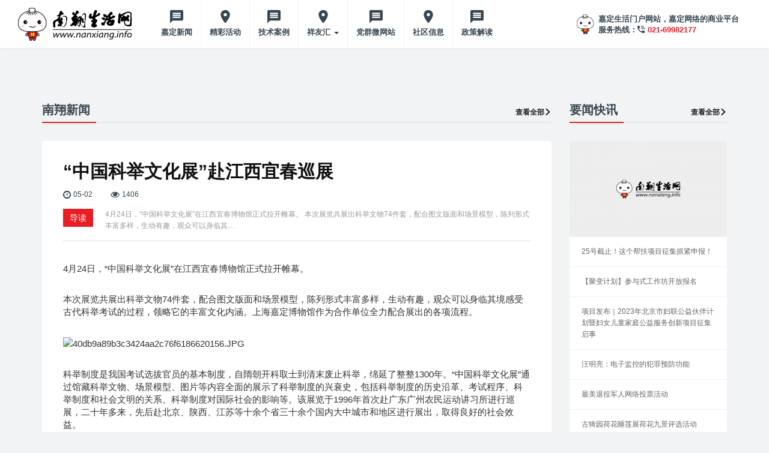

--- FILE ---
content_type: text/html; charset=UTF-8
request_url: https://www.nanxiang.info/zhong-guo-ke-ju-wen-hua-zhan-fu-jiang-xi-yi-chun-xun-zhan-2/
body_size: 10553
content:
<!DOCTYPE html>
<html lang="zh-Hans">
<head>
<meta charset="UTF-8" />
<meta http-equiv="X-UA-Compatible" content="IE=edge" />
<meta name="viewport" content="width=device-width">
<link rel="shortcut icon" href="https://www.nanxiang.info/favicon.ico" type="image/x-icon" />
<meta name="format-detection" content="telephone=no">

<!-- HTML5 shim and Respond.js for IE8 support of HTML5 elements and media queries -->
<!-- WARNING: Respond.js doesn't work if you view the page via file:// -->
<!--[if lt IE 9]>
  <script src="https://www.nanxiang.info/wp-content/themes/nanxiang/assets/js/html5shiv.min.js"></script>
  <script src="https://www.nanxiang.info/wp-content/themes/nanxiang/assets/js/respond.min.js"></script>
<![endif]-->

<meta name='robots' content='index, follow, max-image-preview:large, max-snippet:-1, max-video-preview:-1' />

	<!-- This site is optimized with the Yoast SEO plugin v26.6 - https://yoast.com/wordpress/plugins/seo/ -->
	<title>“中国科举文化展”赴江西宜春巡展 - 南翔生活网</title>
	<link rel="canonical" href="https://www.nanxiang.info/zhong-guo-ke-ju-wen-hua-zhan-fu-jiang-xi-yi-chun-xun-zhan-2/" />
	<meta property="og:locale" content="zh_CN" />
	<meta property="og:type" content="article" />
	<meta property="og:title" content="“中国科举文化展”赴江西宜春巡展 - 南翔生活网" />
	<meta property="og:description" content="4月24日，“中国科举文化展”在江西宜春博物馆正式拉开帷幕。 本次展览共展出科举文物74件套，配合图文版面和场 [&hellip;]" />
	<meta property="og:url" content="https://www.nanxiang.info/zhong-guo-ke-ju-wen-hua-zhan-fu-jiang-xi-yi-chun-xun-zhan-2/" />
	<meta property="og:site_name" content="南翔生活网" />
	<meta property="article:published_time" content="2019-05-02T14:40:12+00:00" />
	<meta property="og:image" content="https://www.nanxiang.info/wp-content/uploads/2019/05/74d4c329f43e45739bdd144fe27ddd27.jpg" />
	<meta property="og:image:width" content="750" />
	<meta property="og:image:height" content="500" />
	<meta property="og:image:type" content="image/jpeg" />
	<meta name="author" content="南翔生活网" />
	<meta name="twitter:card" content="summary_large_image" />
	<meta name="twitter:label1" content="作者" />
	<meta name="twitter:data1" content="南翔生活网" />
	<script type="application/ld+json" class="yoast-schema-graph">{"@context":"https://schema.org","@graph":[{"@type":"WebPage","@id":"https://www.nanxiang.info/zhong-guo-ke-ju-wen-hua-zhan-fu-jiang-xi-yi-chun-xun-zhan-2/","url":"https://www.nanxiang.info/zhong-guo-ke-ju-wen-hua-zhan-fu-jiang-xi-yi-chun-xun-zhan-2/","name":"“中国科举文化展”赴江西宜春巡展 - 南翔生活网","isPartOf":{"@id":"https://www.nanxiang.info/#website"},"primaryImageOfPage":{"@id":"https://www.nanxiang.info/zhong-guo-ke-ju-wen-hua-zhan-fu-jiang-xi-yi-chun-xun-zhan-2/#primaryimage"},"image":{"@id":"https://www.nanxiang.info/zhong-guo-ke-ju-wen-hua-zhan-fu-jiang-xi-yi-chun-xun-zhan-2/#primaryimage"},"thumbnailUrl":"https://www.nanxiang.info/wp-content/uploads/2019/05/74d4c329f43e45739bdd144fe27ddd27.jpg","datePublished":"2019-05-02T14:40:12+00:00","author":{"@id":"https://www.nanxiang.info/#/schema/person/7c62560fb136d30d56f2292d04f6fd76"},"breadcrumb":{"@id":"https://www.nanxiang.info/zhong-guo-ke-ju-wen-hua-zhan-fu-jiang-xi-yi-chun-xun-zhan-2/#breadcrumb"},"inLanguage":"zh-Hans","potentialAction":[{"@type":"ReadAction","target":["https://www.nanxiang.info/zhong-guo-ke-ju-wen-hua-zhan-fu-jiang-xi-yi-chun-xun-zhan-2/"]}]},{"@type":"ImageObject","inLanguage":"zh-Hans","@id":"https://www.nanxiang.info/zhong-guo-ke-ju-wen-hua-zhan-fu-jiang-xi-yi-chun-xun-zhan-2/#primaryimage","url":"https://www.nanxiang.info/wp-content/uploads/2019/05/74d4c329f43e45739bdd144fe27ddd27.jpg","contentUrl":"https://www.nanxiang.info/wp-content/uploads/2019/05/74d4c329f43e45739bdd144fe27ddd27.jpg","width":750,"height":500},{"@type":"BreadcrumbList","@id":"https://www.nanxiang.info/zhong-guo-ke-ju-wen-hua-zhan-fu-jiang-xi-yi-chun-xun-zhan-2/#breadcrumb","itemListElement":[{"@type":"ListItem","position":1,"name":"Home","item":"https://www.nanxiang.info/"},{"@type":"ListItem","position":2,"name":"“中国科举文化展”赴江西宜春巡展"}]},{"@type":"WebSite","@id":"https://www.nanxiang.info/#website","url":"https://www.nanxiang.info/","name":"南翔生活网","description":"","potentialAction":[{"@type":"SearchAction","target":{"@type":"EntryPoint","urlTemplate":"https://www.nanxiang.info/?s={search_term_string}"},"query-input":{"@type":"PropertyValueSpecification","valueRequired":true,"valueName":"search_term_string"}}],"inLanguage":"zh-Hans"},{"@type":"Person","@id":"https://www.nanxiang.info/#/schema/person/7c62560fb136d30d56f2292d04f6fd76","name":"南翔生活网","url":"https://www.nanxiang.info/author/admin/"}]}</script>
	<!-- / Yoast SEO plugin. -->


<link rel="alternate" type="application/rss+xml" title="南翔生活网 &raquo; “中国科举文化展”赴江西宜春巡展 评论 Feed" href="https://www.nanxiang.info/zhong-guo-ke-ju-wen-hua-zhan-fu-jiang-xi-yi-chun-xun-zhan-2/feed/" />
<style id='wp-img-auto-sizes-contain-inline-css' type='text/css'>
img:is([sizes=auto i],[sizes^="auto," i]){contain-intrinsic-size:3000px 1500px}
/*# sourceURL=wp-img-auto-sizes-contain-inline-css */
</style>
<style id='wp-block-library-inline-css' type='text/css'>
:root{--wp-block-synced-color:#7a00df;--wp-block-synced-color--rgb:122,0,223;--wp-bound-block-color:var(--wp-block-synced-color);--wp-editor-canvas-background:#ddd;--wp-admin-theme-color:#007cba;--wp-admin-theme-color--rgb:0,124,186;--wp-admin-theme-color-darker-10:#006ba1;--wp-admin-theme-color-darker-10--rgb:0,107,160.5;--wp-admin-theme-color-darker-20:#005a87;--wp-admin-theme-color-darker-20--rgb:0,90,135;--wp-admin-border-width-focus:2px}@media (min-resolution:192dpi){:root{--wp-admin-border-width-focus:1.5px}}.wp-element-button{cursor:pointer}:root .has-very-light-gray-background-color{background-color:#eee}:root .has-very-dark-gray-background-color{background-color:#313131}:root .has-very-light-gray-color{color:#eee}:root .has-very-dark-gray-color{color:#313131}:root .has-vivid-green-cyan-to-vivid-cyan-blue-gradient-background{background:linear-gradient(135deg,#00d084,#0693e3)}:root .has-purple-crush-gradient-background{background:linear-gradient(135deg,#34e2e4,#4721fb 50%,#ab1dfe)}:root .has-hazy-dawn-gradient-background{background:linear-gradient(135deg,#faaca8,#dad0ec)}:root .has-subdued-olive-gradient-background{background:linear-gradient(135deg,#fafae1,#67a671)}:root .has-atomic-cream-gradient-background{background:linear-gradient(135deg,#fdd79a,#004a59)}:root .has-nightshade-gradient-background{background:linear-gradient(135deg,#330968,#31cdcf)}:root .has-midnight-gradient-background{background:linear-gradient(135deg,#020381,#2874fc)}:root{--wp--preset--font-size--normal:16px;--wp--preset--font-size--huge:42px}.has-regular-font-size{font-size:1em}.has-larger-font-size{font-size:2.625em}.has-normal-font-size{font-size:var(--wp--preset--font-size--normal)}.has-huge-font-size{font-size:var(--wp--preset--font-size--huge)}.has-text-align-center{text-align:center}.has-text-align-left{text-align:left}.has-text-align-right{text-align:right}.has-fit-text{white-space:nowrap!important}#end-resizable-editor-section{display:none}.aligncenter{clear:both}.items-justified-left{justify-content:flex-start}.items-justified-center{justify-content:center}.items-justified-right{justify-content:flex-end}.items-justified-space-between{justify-content:space-between}.screen-reader-text{border:0;clip-path:inset(50%);height:1px;margin:-1px;overflow:hidden;padding:0;position:absolute;width:1px;word-wrap:normal!important}.screen-reader-text:focus{background-color:#ddd;clip-path:none;color:#444;display:block;font-size:1em;height:auto;left:5px;line-height:normal;padding:15px 23px 14px;text-decoration:none;top:5px;width:auto;z-index:100000}html :where(.has-border-color){border-style:solid}html :where([style*=border-top-color]){border-top-style:solid}html :where([style*=border-right-color]){border-right-style:solid}html :where([style*=border-bottom-color]){border-bottom-style:solid}html :where([style*=border-left-color]){border-left-style:solid}html :where([style*=border-width]){border-style:solid}html :where([style*=border-top-width]){border-top-style:solid}html :where([style*=border-right-width]){border-right-style:solid}html :where([style*=border-bottom-width]){border-bottom-style:solid}html :where([style*=border-left-width]){border-left-style:solid}html :where(img[class*=wp-image-]){height:auto;max-width:100%}:where(figure){margin:0 0 1em}html :where(.is-position-sticky){--wp-admin--admin-bar--position-offset:var(--wp-admin--admin-bar--height,0px)}@media screen and (max-width:600px){html :where(.is-position-sticky){--wp-admin--admin-bar--position-offset:0px}}

/*# sourceURL=wp-block-library-inline-css */
</style><style id='global-styles-inline-css' type='text/css'>
:root{--wp--preset--aspect-ratio--square: 1;--wp--preset--aspect-ratio--4-3: 4/3;--wp--preset--aspect-ratio--3-4: 3/4;--wp--preset--aspect-ratio--3-2: 3/2;--wp--preset--aspect-ratio--2-3: 2/3;--wp--preset--aspect-ratio--16-9: 16/9;--wp--preset--aspect-ratio--9-16: 9/16;--wp--preset--color--black: #000000;--wp--preset--color--cyan-bluish-gray: #abb8c3;--wp--preset--color--white: #ffffff;--wp--preset--color--pale-pink: #f78da7;--wp--preset--color--vivid-red: #cf2e2e;--wp--preset--color--luminous-vivid-orange: #ff6900;--wp--preset--color--luminous-vivid-amber: #fcb900;--wp--preset--color--light-green-cyan: #7bdcb5;--wp--preset--color--vivid-green-cyan: #00d084;--wp--preset--color--pale-cyan-blue: #8ed1fc;--wp--preset--color--vivid-cyan-blue: #0693e3;--wp--preset--color--vivid-purple: #9b51e0;--wp--preset--gradient--vivid-cyan-blue-to-vivid-purple: linear-gradient(135deg,rgb(6,147,227) 0%,rgb(155,81,224) 100%);--wp--preset--gradient--light-green-cyan-to-vivid-green-cyan: linear-gradient(135deg,rgb(122,220,180) 0%,rgb(0,208,130) 100%);--wp--preset--gradient--luminous-vivid-amber-to-luminous-vivid-orange: linear-gradient(135deg,rgb(252,185,0) 0%,rgb(255,105,0) 100%);--wp--preset--gradient--luminous-vivid-orange-to-vivid-red: linear-gradient(135deg,rgb(255,105,0) 0%,rgb(207,46,46) 100%);--wp--preset--gradient--very-light-gray-to-cyan-bluish-gray: linear-gradient(135deg,rgb(238,238,238) 0%,rgb(169,184,195) 100%);--wp--preset--gradient--cool-to-warm-spectrum: linear-gradient(135deg,rgb(74,234,220) 0%,rgb(151,120,209) 20%,rgb(207,42,186) 40%,rgb(238,44,130) 60%,rgb(251,105,98) 80%,rgb(254,248,76) 100%);--wp--preset--gradient--blush-light-purple: linear-gradient(135deg,rgb(255,206,236) 0%,rgb(152,150,240) 100%);--wp--preset--gradient--blush-bordeaux: linear-gradient(135deg,rgb(254,205,165) 0%,rgb(254,45,45) 50%,rgb(107,0,62) 100%);--wp--preset--gradient--luminous-dusk: linear-gradient(135deg,rgb(255,203,112) 0%,rgb(199,81,192) 50%,rgb(65,88,208) 100%);--wp--preset--gradient--pale-ocean: linear-gradient(135deg,rgb(255,245,203) 0%,rgb(182,227,212) 50%,rgb(51,167,181) 100%);--wp--preset--gradient--electric-grass: linear-gradient(135deg,rgb(202,248,128) 0%,rgb(113,206,126) 100%);--wp--preset--gradient--midnight: linear-gradient(135deg,rgb(2,3,129) 0%,rgb(40,116,252) 100%);--wp--preset--font-size--small: 13px;--wp--preset--font-size--medium: 20px;--wp--preset--font-size--large: 36px;--wp--preset--font-size--x-large: 42px;--wp--preset--spacing--20: 0.44rem;--wp--preset--spacing--30: 0.67rem;--wp--preset--spacing--40: 1rem;--wp--preset--spacing--50: 1.5rem;--wp--preset--spacing--60: 2.25rem;--wp--preset--spacing--70: 3.38rem;--wp--preset--spacing--80: 5.06rem;--wp--preset--shadow--natural: 6px 6px 9px rgba(0, 0, 0, 0.2);--wp--preset--shadow--deep: 12px 12px 50px rgba(0, 0, 0, 0.4);--wp--preset--shadow--sharp: 6px 6px 0px rgba(0, 0, 0, 0.2);--wp--preset--shadow--outlined: 6px 6px 0px -3px rgb(255, 255, 255), 6px 6px rgb(0, 0, 0);--wp--preset--shadow--crisp: 6px 6px 0px rgb(0, 0, 0);}:where(.is-layout-flex){gap: 0.5em;}:where(.is-layout-grid){gap: 0.5em;}body .is-layout-flex{display: flex;}.is-layout-flex{flex-wrap: wrap;align-items: center;}.is-layout-flex > :is(*, div){margin: 0;}body .is-layout-grid{display: grid;}.is-layout-grid > :is(*, div){margin: 0;}:where(.wp-block-columns.is-layout-flex){gap: 2em;}:where(.wp-block-columns.is-layout-grid){gap: 2em;}:where(.wp-block-post-template.is-layout-flex){gap: 1.25em;}:where(.wp-block-post-template.is-layout-grid){gap: 1.25em;}.has-black-color{color: var(--wp--preset--color--black) !important;}.has-cyan-bluish-gray-color{color: var(--wp--preset--color--cyan-bluish-gray) !important;}.has-white-color{color: var(--wp--preset--color--white) !important;}.has-pale-pink-color{color: var(--wp--preset--color--pale-pink) !important;}.has-vivid-red-color{color: var(--wp--preset--color--vivid-red) !important;}.has-luminous-vivid-orange-color{color: var(--wp--preset--color--luminous-vivid-orange) !important;}.has-luminous-vivid-amber-color{color: var(--wp--preset--color--luminous-vivid-amber) !important;}.has-light-green-cyan-color{color: var(--wp--preset--color--light-green-cyan) !important;}.has-vivid-green-cyan-color{color: var(--wp--preset--color--vivid-green-cyan) !important;}.has-pale-cyan-blue-color{color: var(--wp--preset--color--pale-cyan-blue) !important;}.has-vivid-cyan-blue-color{color: var(--wp--preset--color--vivid-cyan-blue) !important;}.has-vivid-purple-color{color: var(--wp--preset--color--vivid-purple) !important;}.has-black-background-color{background-color: var(--wp--preset--color--black) !important;}.has-cyan-bluish-gray-background-color{background-color: var(--wp--preset--color--cyan-bluish-gray) !important;}.has-white-background-color{background-color: var(--wp--preset--color--white) !important;}.has-pale-pink-background-color{background-color: var(--wp--preset--color--pale-pink) !important;}.has-vivid-red-background-color{background-color: var(--wp--preset--color--vivid-red) !important;}.has-luminous-vivid-orange-background-color{background-color: var(--wp--preset--color--luminous-vivid-orange) !important;}.has-luminous-vivid-amber-background-color{background-color: var(--wp--preset--color--luminous-vivid-amber) !important;}.has-light-green-cyan-background-color{background-color: var(--wp--preset--color--light-green-cyan) !important;}.has-vivid-green-cyan-background-color{background-color: var(--wp--preset--color--vivid-green-cyan) !important;}.has-pale-cyan-blue-background-color{background-color: var(--wp--preset--color--pale-cyan-blue) !important;}.has-vivid-cyan-blue-background-color{background-color: var(--wp--preset--color--vivid-cyan-blue) !important;}.has-vivid-purple-background-color{background-color: var(--wp--preset--color--vivid-purple) !important;}.has-black-border-color{border-color: var(--wp--preset--color--black) !important;}.has-cyan-bluish-gray-border-color{border-color: var(--wp--preset--color--cyan-bluish-gray) !important;}.has-white-border-color{border-color: var(--wp--preset--color--white) !important;}.has-pale-pink-border-color{border-color: var(--wp--preset--color--pale-pink) !important;}.has-vivid-red-border-color{border-color: var(--wp--preset--color--vivid-red) !important;}.has-luminous-vivid-orange-border-color{border-color: var(--wp--preset--color--luminous-vivid-orange) !important;}.has-luminous-vivid-amber-border-color{border-color: var(--wp--preset--color--luminous-vivid-amber) !important;}.has-light-green-cyan-border-color{border-color: var(--wp--preset--color--light-green-cyan) !important;}.has-vivid-green-cyan-border-color{border-color: var(--wp--preset--color--vivid-green-cyan) !important;}.has-pale-cyan-blue-border-color{border-color: var(--wp--preset--color--pale-cyan-blue) !important;}.has-vivid-cyan-blue-border-color{border-color: var(--wp--preset--color--vivid-cyan-blue) !important;}.has-vivid-purple-border-color{border-color: var(--wp--preset--color--vivid-purple) !important;}.has-vivid-cyan-blue-to-vivid-purple-gradient-background{background: var(--wp--preset--gradient--vivid-cyan-blue-to-vivid-purple) !important;}.has-light-green-cyan-to-vivid-green-cyan-gradient-background{background: var(--wp--preset--gradient--light-green-cyan-to-vivid-green-cyan) !important;}.has-luminous-vivid-amber-to-luminous-vivid-orange-gradient-background{background: var(--wp--preset--gradient--luminous-vivid-amber-to-luminous-vivid-orange) !important;}.has-luminous-vivid-orange-to-vivid-red-gradient-background{background: var(--wp--preset--gradient--luminous-vivid-orange-to-vivid-red) !important;}.has-very-light-gray-to-cyan-bluish-gray-gradient-background{background: var(--wp--preset--gradient--very-light-gray-to-cyan-bluish-gray) !important;}.has-cool-to-warm-spectrum-gradient-background{background: var(--wp--preset--gradient--cool-to-warm-spectrum) !important;}.has-blush-light-purple-gradient-background{background: var(--wp--preset--gradient--blush-light-purple) !important;}.has-blush-bordeaux-gradient-background{background: var(--wp--preset--gradient--blush-bordeaux) !important;}.has-luminous-dusk-gradient-background{background: var(--wp--preset--gradient--luminous-dusk) !important;}.has-pale-ocean-gradient-background{background: var(--wp--preset--gradient--pale-ocean) !important;}.has-electric-grass-gradient-background{background: var(--wp--preset--gradient--electric-grass) !important;}.has-midnight-gradient-background{background: var(--wp--preset--gradient--midnight) !important;}.has-small-font-size{font-size: var(--wp--preset--font-size--small) !important;}.has-medium-font-size{font-size: var(--wp--preset--font-size--medium) !important;}.has-large-font-size{font-size: var(--wp--preset--font-size--large) !important;}.has-x-large-font-size{font-size: var(--wp--preset--font-size--x-large) !important;}
/*# sourceURL=global-styles-inline-css */
</style>

<style id='classic-theme-styles-inline-css' type='text/css'>
/*! This file is auto-generated */
.wp-block-button__link{color:#fff;background-color:#32373c;border-radius:9999px;box-shadow:none;text-decoration:none;padding:calc(.667em + 2px) calc(1.333em + 2px);font-size:1.125em}.wp-block-file__button{background:#32373c;color:#fff;text-decoration:none}
/*# sourceURL=/wp-includes/css/classic-themes.min.css */
</style>
<link rel='stylesheet' id='dfoxw_wechatgrab_css-css' href='https://www.nanxiang.info/wp-content/plugins/dfoxw-wechatgrab/desk/resource/dfoxw.min.css' type='text/css' media='all' />
<link rel='stylesheet' id='enqueue-bootstrap-css' href='https://www.nanxiang.info/wp-content/themes/nanxiang/assets/css/bootstrap.css' type='text/css' media='all' />
<link rel='stylesheet' id='font-awesome-css' href='https://www.nanxiang.info/wp-content/themes/nanxiang/assets/css/font-awesome.css' type='text/css' media='all' />
<link rel='stylesheet' id='flaticon-css' href='https://www.nanxiang.info/wp-content/themes/nanxiang/assets/css/flaticon.css' type='text/css' media='all' />
<link rel='stylesheet' id='enqueue-style-css' href='https://www.nanxiang.info/wp-content/themes/nanxiang/style.css' type='text/css' media='all' />
<script type="text/javascript" src="https://www.nanxiang.info/wp-includes/js/jquery/jquery.min.js" id="jquery-core-js"></script>
<script type="text/javascript" src="https://www.nanxiang.info/wp-includes/js/jquery/jquery-migrate.min.js" id="jquery-migrate-js"></script>
<script type="text/javascript" id="dfoxw_wechatgrab_js-js-extra">
/* <![CDATA[ */
var dfoxw_local = {"ajax_url":"https://www.nanxiang.info/wp-admin/admin-ajax.php"};
//# sourceURL=dfoxw_wechatgrab_js-js-extra
/* ]]> */
</script>
<script type="text/javascript" src="https://www.nanxiang.info/wp-content/plugins/dfoxw-wechatgrab/desk/resource/dfoxw.min.js" id="dfoxw_wechatgrab_js-js"></script>
<script type="text/javascript" src="https://www.nanxiang.info/wp-content/themes/nanxiang/assets/js/bootstrap.min.js" id="custom-script-js"></script>
<script type="text/javascript" src="https://www.nanxiang.info/wp-content/themes/nanxiang/custom.js" id="custom-js"></script>
<link rel="EditURI" type="application/rsd+xml" title="RSD" href="https://www.nanxiang.info/xmlrpc.php?rsd" />


<link rel='stylesheet' id='wpl-css' href='https://www.nanxiang.info/wp-content/plugins/wp-postlike/static/css/bundle.css' type='text/css' media='all' />
</head>

<body class="wp-singular post-template-default single single-post postid-3170 single-format-standard wp-theme-nanxiang">
<div class="site">
  <header id="masthead" class="site-header">
    <nav class="navbar navbar-default">
      <div class="navbar-header">
          <button type="button" class="navbar-toggle collapsed" data-toggle="collapse" data-target="#navbar" aria-expanded="false" aria-controls="navbar">
              <span class="sr-only">Toggle navigation</span>
              <span class="icon-bar"></span>
              <span class="icon-bar"></span>
              <span class="icon-bar"></span>
          </button>
          <a title="南翔生活网" href="https://www.nanxiang.info" class="logo">
              <img src="https://www.nanxiang.info/wp-content/themes/nanxiang/assets/images/logo.png" alt="南翔生活网" class="logo-img" />
          </a>
      </div>

      <div id="navbar" class="collapse navbar-collapse">
      <nav class="menu-main-menu-container"><ul id="menu-main-menu" class="nav navbar-nav"><li id="menu-item-37" class="glyph-icon flaticon-bubble-speech-with-three-lines menu-item menu-item-type-post_type menu-item-object-page menu-item-home menu-item-37"><a title="嘉定新闻" href="https://www.nanxiang.info/">嘉定新闻</a></li>
<li id="menu-item-244" class="glyph-icon flaticon-map-placeholder menu-item menu-item-type-taxonomy menu-item-object-category menu-item-244"><a title="精彩活动" href="https://www.nanxiang.info/category/hdhg/">精彩活动</a></li>
<li id="menu-item-652" class="glyph-icon flaticon-bubble-speech-with-three-lines menu-item menu-item-type-taxonomy menu-item-object-category menu-item-652"><a title="技术案例" href="https://www.nanxiang.info/category/anzs/">技术案例</a></li>
<li id="menu-item-2463" class="glyph-icon flaticon-map-placeholder menu-item menu-item-type-taxonomy menu-item-object-category menu-item-has-children menu-item-2463 dropdown"><a title="祥友汇" href="https://www.nanxiang.info/category/xiang-you-hui-fu-nv-zhi-jia/" class="dropdown-toggle" aria-haspopup="true">祥友汇 <span class="caret"></span></a>
<ul role="menu" class=" dropdown-menu">
	<li id="menu-item-7460" class="menu-item menu-item-type-taxonomy menu-item-object-category menu-item-7460"><a title="儿童之家" href="https://www.nanxiang.info/category/xiang-you-hui-fu-nv-zhi-jia/er-tong-zhi-jia/">儿童之家</a></li>
	<li id="menu-item-7461" class="menu-item menu-item-type-taxonomy menu-item-object-category menu-item-7461"><a title="妇女之家" href="https://www.nanxiang.info/category/xiang-you-hui-fu-nv-zhi-jia/fu-nv-zhi-jia/">妇女之家</a></li>
	<li id="menu-item-7462" class="menu-item menu-item-type-taxonomy menu-item-object-category menu-item-7462"><a title="志愿服务队" href="https://www.nanxiang.info/category/xiang-you-hui-fu-nv-zhi-jia/zhi-yuan-fu-wu-dui/">志愿服务队</a></li>
</ul>
</li>
<li id="menu-item-2466" class="glyph-icon flaticon-bubble-speech-with-three-lines menu-item menu-item-type-taxonomy menu-item-object-category menu-item-2466"><a title="党群微网站" href="https://www.nanxiang.info/category/dang-qun-wei-wang-zhan/">党群微网站</a></li>
<li id="menu-item-2523" class="glyph-icon flaticon-map-placeholder menu-item menu-item-type-taxonomy menu-item-object-category menu-item-2523"><a title="社区信息" href="https://www.nanxiang.info/category/she-qu-xin-xi/">社区信息</a></li>
<li id="menu-item-4503" class="glyph-icon flaticon-bubble-speech-with-three-lines menu-item menu-item-type-taxonomy menu-item-object-category menu-item-4503"><a title="政策解读" href="https://www.nanxiang.info/category/zcjd/">政策解读</a></li>
</ul></nav>      <div class="navbar-right topbar">
        <div id="text-4" class="widget widget_text">			<div class="textwidget"><div class="header-r">
<div class="header-r-img"><img decoding="async" src="https://www.nanxiang.info/wp-content/uploads/2018/07/header-r.png" alt="" /></div>
<div class="header-r-info">
<div class="header-r-info-top">嘉定生活门户网站，嘉定网络的商业平台</div>
<div class="header-r-info-bot">服务热线：<img decoding="async" src="https://www.nanxiang.info/wp-content/uploads/2018/07/header-r-tel.png" alt="" /><a href="http://02169982177">021-69982177</a></div>
</div>
</div>
</div>
		</div>      </div>
      </div><!--/.nav-collapse -->
    </nav>
  </header><!-- #masthead -->
    <div class="site-content-contain">
        <div id="content" class="site-content">
<div class="content-area">
	<div class="container">
	<div class="banner">
	<a href="https://www.nanxiang.info/" target="_blank"><img src="" alt="" /></a>
</div>
		<div class="page-sidebar-wrapper">
			<aside class="row">
									<div class="col-xs-12 col-sm-9 single-content-wrap page-content">
						<div class="global-title-wrap">
	<h3 class="global-title">南翔新闻</h3>
	<a class="global-more" href="https://www.nanxiang.info/category/nxxw/">查看全部<i class="glyph-icon flaticon-keyboard-right-arrow-button-1"></i></a>
</div>
<div class="single-content">
	<h1 class="single-news-title">“中国科举文化展”赴江西宜春巡展</h1>
	<div class="global-meta-wrap">
		<div class="global-meta-date">
			<img src="https://www.nanxiang.info/wp-content/themes/nanxiang/assets/images/meta-icon01.png" alt="">
			<span>05-02</span>
		</div>
		<div class="global-meta-see">
			<img src="https://www.nanxiang.info/wp-content/themes/nanxiang/assets/images/meta-icon02.png" alt="">
			<span>1406</span>
		</div>
	</div>
	<div class="single-news-excerpt-wrap">
		<span>导读</span>
		<div class="single-news-excerpt">4月24日，“中国科举文化展”在江西宜春博物馆正式拉开帷幕。 本次展览共展出科举文物74件套，配合图文版面和场景模型，陈列形式丰富多样，生动有趣，观众可以身临其&hellip;</div>
	</div>
	<div class="content-info"><div id="container">
<div id="Wrap">
<div class="mode-col">
<div class="mode-col-maina">
<div class="articleContent">
<div id="ivs_content" class="contArticle_text">
<div id="fontzoom" data-printcontent="true">
<p>4月24日，“中国科举文化展”在江西宜春博物馆正式拉开帷幕。</p>
<p>本次展览共展出科举文物74件套，配合图文版面和场景模型，陈列形式丰富多样，生动有趣，观众可以身临其境感受古代科举考试的过程，领略它的丰富文化内涵。上海嘉定博物馆作为合作单位全力配合展出的各项流程。</p>
<p><img decoding="async" src="http://wenguang.jiading.gov.cn/Upload/wenguang/ContentManage/Article/image/40db9a89b3c3424aa2c76f6186620156.JPG" alt="40db9a89b3c3424aa2c76f6186620156.JPG" data-bd-imgshare-binded="1" /></p>
<p>科举制度是我国考试选拔官员的基本制度，自隋朝开科取士到清末废止科举，绵延了整整1300年。“中国科举文化展”通过馆藏科举文物、场景模型、图片等内容全面的展示了科举制度的兴衰史，包括科举制度的历史沿革、考试程序、科举制度和社会文明的关系、科举制度对国际社会的影响等。该展览于1996年首次赴广东广州农民运动讲习所进行巡展，二十年多来，先后赴北京、陕西、江苏等十余个省三十余个国内大中城市和地区进行展出，取得良好的社会效益。</p>
<p><img decoding="async" src="http://wenguang.jiading.gov.cn/Upload/wenguang/ContentManage/Article/image/74d4c329f43e45739bdd144fe27ddd27.JPG" alt="74d4c329f43e45739bdd144fe27ddd27.JPG" data-bd-imgshare-binded="1" /></p>
<p>通过此次巡展活动，两馆增进了馆际的互动沟通，促进了地区间文化的交流与合作，更好的为广大市民的文化生活服务。本次展览将在宜春市博物馆展出至2019年6月5日。</p>
<p><img decoding="async" src="http://wenguang.jiading.gov.cn/Upload/wenguang/ContentManage/Article/image/81c544941d3d4be1ae837674e2ad676a.JPG" alt="81c544941d3d4be1ae837674e2ad676a.JPG" data-bd-imgshare-binded="1" /></p>
<p>来源：区文化旅游局</p>
</div>
</div>
</div>
</div>
</div>
</div>
</div>
</div>
	<div class="share-wrap">
		<div class="row">
			<div class="col-xs-12 col-sm-6">
				<div class="zan"><button data-id="3170" class="wpl-button"><div class="wpl-text"><i class="glyph-icon flaticon-favorite-heart-outline-button"></i><span>喜欢</span></div><span class="count">0</spanspan></button></div>
			</div>
			<div class="col-xs-12 col-sm-6">
				<ul class="share-list">
					<li><a href="#"><img src="https://www.nanxiang.info/wp-content/themes/nanxiang/assets/images/wx-icon.png" alt="" /></a></li>
					<li><a href="#"><img src="https://www.nanxiang.info/wp-content/themes/nanxiang/assets/images/wb-icon.png" alt="" /></a></li>
					<li><a href="#"><img src="https://www.nanxiang.info/wp-content/themes/nanxiang/assets/images/tx-icon.png" alt="" /></a></li>
				</ul>
			</div>
		</div>
	</div>
	<div class="single-news-bot"><div id="text-3" class="widget widget_text">			<div class="textwidget"><p>更多南翔精彩资讯，关注南翔生活网网官方微信</p>
<div class="erweima-wrap"><img decoding="async" src="https://www.nanxiang.info/wp-content/uploads/2018/07/erweima.png" alt="" /></div>
</div>
		</div></div>
</div>
					</div>
					<aside id="main-sidebar" class="col-sm-3  col-xs-12 post-sidebar">
						<div class="global-title-wrap">
	<h3 class="global-title">要闻快讯</h3>
	<a class="global-more" href="https://www.nanxiang.info/category/anzs/">查看全部<i class="glyph-icon flaticon-keyboard-right-arrow-button-1"></i></a>
</div>
<div class="news-sidebar-list">
                
            <div class="news-sidebar-item">
                <div class="news-sidebar-img"><img src="https://www.nanxiang.info/wp-content/uploads/placeholder-360x220.png" alt=""></div>                <h6 class="news-sidebar-title">
                    <a href="https://www.nanxiang.info/25-hao-jie-zhi-zhe-ge-bang-fu-xiang-mu-zheng-ji-zhua-jin-shen-bao/">25号截止！这个帮扶项目征集抓紧申报！</a>
                </h6>
            </div>
        
            <div class="news-sidebar-item">
                                <h6 class="news-sidebar-title">
                    <a href="https://www.nanxiang.info/ju-bian-ji-hua-can-yu-shi-gong-zuo-fang-kai-fang-bao-ming/">【聚变计划】参与式工作坊开放报名</a>
                </h6>
            </div>
        
            <div class="news-sidebar-item">
                                <h6 class="news-sidebar-title">
                    <a href="https://www.nanxiang.info/xiang-mu-fa-bu-2023-nian-bei-jing-shi-fu-lian-gong-yi-huo-ban-ji-hua-ji-fu-nyu-er-tong-jia-ting-gong-yi-fu-wu-chuang-xin-xiang-mu-zheng-ji-qi-shi/">项目发布｜2023年北京市妇联公益伙伴计划暨妇女儿童家庭公益服务创新项目征集启事</a>
                </h6>
            </div>
        
            <div class="news-sidebar-item">
                                <h6 class="news-sidebar-title">
                    <a href="https://www.nanxiang.info/wang-ming-liang-dian-zi-jian-kong-de-fan-zui-yu-fang-gong-neng/">汪明亮：电子监控的犯罪预防功能</a>
                </h6>
            </div>
        
            <div class="news-sidebar-item">
                                <h6 class="news-sidebar-title">
                    <a href="https://www.nanxiang.info/zui-mei-tui-yi-jun-ren-wang-luo-tou-piao-huo-dong/">最美退役军人网络投票活动</a>
                </h6>
            </div>
        
            <div class="news-sidebar-item">
                                <h6 class="news-sidebar-title">
                    <a href="https://www.nanxiang.info/gu-yi-yuan-he-hua-shui-lian-zhan-he-hua-jiu-jing-ping-xuan-huo-dong/">古猗园荷花睡莲展荷花九景评选活动</a>
                </h6>
            </div>
        
            <div class="news-sidebar-item">
                                <h6 class="news-sidebar-title">
                    <a href="https://www.nanxiang.info/jia-ding-qu-qing-shao-nian-fa-lv-zhi-shi-xin-mei-ti-jing-da-bi-sai/">嘉定区青少年法律知识新媒体竞答比赛</a>
                </h6>
            </div>
        
            <div class="news-sidebar-item">
                                <h6 class="news-sidebar-title">
                    <a href="https://www.nanxiang.info/ao-zhou-klook0-yuan-you-ao-zhou/">澳洲klook0元游澳洲</a>
                </h6>
            </div>
        
            <div class="news-sidebar-item">
                                <h6 class="news-sidebar-title">
                    <a href="https://www.nanxiang.info/student-com-xue-lv-jia-worldcup-shi-jie-bei/">Student.com学旅家WorldCup世界杯</a>
                </h6>
            </div>
            </div>						<div class="post-sidebar-bot"><div id="text-2" class="widget widget_text">			<div class="textwidget"><p><a href="#" target="_blank" rel="noopener"><img decoding="async" src="https://www.nanxiang.info/wp-content/uploads/2018/07/news-bot-img01.png" alt="" /></a></p>
</div>
		</div></div>
					</aside>
							</div>
		</div>
	</div>
</div>
</div><!-- #content -->

	</div><!-- .site-content-contain -->
	<footer id="colophon" class="site-footer" role="contentinfo">
		<div class="container">
			<div class="row">
				<div class="col-xs-12 col-sm-4">
					<div class="footer-l">
						<div id="text-5" class="widget widget_text">			<div class="textwidget"><div class="footer-logo"><img decoding="async" src="https://www.nanxiang.info/wp-content/uploads/2018/07/footer-logo.png" alt="" /></div>
<div class="footer-l-info">
<div class="footer-l-info-top">嘉定生活门户网站，嘉定网络的商业平台</div>
<div class="footer-l-info-bot">服务热线：<a href="tel:13916893730">13916893730</a></div>
<div class="beian"><a href="http://anttoweb.com" target="_blank" rel="noopener">技术支持：安拓网络Anttoweb</a></div>
<div class="beian">网站备案：<a href="http://beian.miit.gov.cn/" target="_blank" rel="noopener">沪ICP备13042283号-1</a></div>
</div>
</div>
		</div>					</div>
				</div>
				<div class="col-xs-12 col-sm-8">
					<div class="footer-r">
						<div id="nav_menu-2" class="widget widget_nav_menu"><div class="menu-footer-menu-container"><ul id="menu-footer-menu" class="menu"><li id="menu-item-234" class="menu-item menu-item-type-custom menu-item-object-custom menu-item-234"><a href="#">网站介绍</a></li>
<li id="menu-item-235" class="menu-item menu-item-type-custom menu-item-object-custom menu-item-235"><a href="#">打折卡销售点</a></li>
<li id="menu-item-236" class="menu-item menu-item-type-custom menu-item-object-custom menu-item-236"><a href="#">服务条款</a></li>
<li id="menu-item-237" class="menu-item menu-item-type-custom menu-item-object-custom menu-item-237"><a href="#">招聘信息</a></li>
<li id="menu-item-238" class="menu-item menu-item-type-custom menu-item-object-custom menu-item-238"><a href="#">免责声明</a></li>
<li id="menu-item-239" class="menu-item menu-item-type-custom menu-item-object-custom menu-item-239"><a href="#">联系我们</a></li>
</ul></div></div><div id="text-6" class="widget widget_text">			<div class="textwidget"><ul class="friend-link-wrap">
<li class="friend-link"><a target="_blank">南翔派出所网上工作站</a></li>
<li class="friend-link"><a target="_blank">模特衣架公司</a></li>
<li class="friend-link"><a target="_blank">控件中国网</a></li>
<li class="friend-link"><a target="_blank">闵行社区论坛</a></li>
<li class="friend-link"><a target="_blank">嘉定都市网</a></li>
<li class="friend-link"><a target="_blank">绍兴租房</a></li>
<li class="friend-link"><a target="_blank">宝山网</a></li>
<li class="friend-link"><a target="_blank">九亭论坛</a></li>
<li class="friend-link"><a target="_blank">花桥生活网</a></li>
<li class="friend-link"><a target="_blank">奉贤房产网</a></li>
<li class="friend-link"><a target="_blank">上海团购大全</a></li>
<li class="friend-link"><a target="_blank">申城热线</a></li>
<li class="friend-link"><a target="_blank">上海鲜花</a></li>
<li class="friend-link"><a target="_blank">南翔网</a></li>
<li class="friend-link"><a target="_blank">南翔人论坛</a></li>
<li class="friend-link"><a target="_blank">安亭热线</a></li>
<li class="friend-link"><a target="_blank">新桥论坛</a></li>
<li class="friend-link"><a target="_blank">上海列表网</a></li>
<li class="friend-link"><a target="_blank">上海租房</a></li>
<li class="friend-link"><a target="_blank">360免费杀毒</a></li>
<li class="friend-link"><a target="_blank">上海房屋维修</a></li>
<li class="friend-link"><a target="_blank">360网站导航</a></li>
<li class="friend-link"><a target="_blank">南翔智地</a></li>
<li class="friend-link"><a target="_blank">放心搜</a></li>
<li class="friend-link"><a target="_blank">上海业主论</a></li>
<li class="friend-link"><a href="http://anttoweb.com" target="_blank" rel="noopener">安拓网络Anttoweb</a></li>
<li class="friend-link"><a target="_blank">坛祥生活商</a></li>
<li class="friend-link"><a target="_blank">城维沃珂网销联合办公 </a></li>
</ul>
<div class="footer-r-img-wrap">
<div class="footer-r-img"><img decoding="async" src="https://www.nanxiang.info/wp-content/uploads/2018/07/footer-img01.png" alt="" /></div>
<div class="footer-r-img"><img decoding="async" src="https://www.nanxiang.info/wp-content/uploads/2018/07/footer-img02.png" alt="" /></div>
<div class="footer-r-img"><a href="http://218.242.124.22:8081/businessCheck/verifKey.do?showType=extShow&amp;serial=9031000020190126193433000003669938-SAIC_SHOW_310000-20190618190346692689&amp;signData=MEUCIQD4XaFmTX6xR5+1COEx/k8S1pTdhoH7Vi47ByjZk8kYgwIgSNKasHOqYW4SBgpLqIorKaT5HOQXLN188vgNMXG3evM=" target="_blank" rel="noopener noreferrer"><img decoding="async" src="https://www.nanxiang.info/wp-content/uploads/2019/06/lz2.fw_.png" alt="" height="40px" /></a></div>
</div>
</div>
		</div>					</div>
				</div>
			</div><!-- .wrap -->
		</div>
	</footer><!-- #colophon -->
</div><!-- #site -->


<script type="speculationrules">
{"prefetch":[{"source":"document","where":{"and":[{"href_matches":"/*"},{"not":{"href_matches":["/wp-*.php","/wp-admin/*","/wp-content/uploads/*","/wp-content/*","/wp-content/plugins/*","/wp-content/themes/nanxiang/*","/*\\?(.+)"]}},{"not":{"selector_matches":"a[rel~=\"nofollow\"]"}},{"not":{"selector_matches":".no-prefetch, .no-prefetch a"}}]},"eagerness":"conservative"}]}
</script>
<script type="text/javascript" id="wpl-js-extra">
/* <![CDATA[ */
var wpl_ajax_url = "https://www.nanxiang.info/wp-admin/admin-ajax.php";
//# sourceURL=wpl-js-extra
/* ]]> */
</script>
<script type="text/javascript" src="https://www.nanxiang.info/wp-content/plugins/wp-postlike/static/js/bundle.js" id="wpl-js"></script>

</body>
</html>

--- FILE ---
content_type: text/css
request_url: https://www.nanxiang.info/wp-content/themes/nanxiang/style.css
body_size: 4830
content:
/*
Theme Name: 南翔生活网
Version: 1.0
Author: Antto web
Author URI: http://www.anttoweb.com

*/

body {
	margin: 0;
	font-family: "Microsoft YaHei","微软雅黑","SimSun","宋体", sans-serif !important;
	color: #333;
	font-size: 15px;
	background-color: #f2f3f4;
}

.container {
	max-width: 1170px;
	width: auto;
}

h1 {
	font-size: 30px;
}

h2 {
	font-size: 24px;
}

h3 {
	font-size: 20px;
}

h4 {
	font-size: 18px;
}

h5 {
	font-size: 16px;
}

h6 {
	font-size: 12px;
	color: #384650;
	margin-top: 0;
}

p {
	font-size: 15px;
	margin-bottom: 30px;
	line-height: 1.4;
	font-weight: 400;
}

h1, h2, h3, h4, h5 {
	color: #111;
	font-weight: bold;
	margin-top: 0;
}

p:last-child {
	margin-bottom: 0;
}

a {
	color: #666;
	cursor: pointer;
}

a:hover, a:active, a:focus {
	color: #EA1D25;
	text-decoration: none;
	transition: all 0.5s;
}

img {
	max-width: 100%;
	width: auto;
}

.white {
	color: #fff;
}

.white-e {
	color: #eee;
}

.blank {
	color: #000;
}

.bold {
	font-weight: 500;
}
.blue{
	color: #007acf;
}
.img-wrapper {
	overflow: hidden;
}

.img-wrapper img {
	transition: all 0.5s;
}

.img-wrapper a {
	display: inline-block;
}

.img-wrapper:hover img {
	-webkit-transform: scale(1.05);
	-moz-transform: scale(1.05);
	-ms-transform: scale(1.05);
	transform: scale(1.05);
}

/*pagenavi*/

.wp-pagenavi {
	text-align: center;
	margin: 0 0 100px;
}

.wp-pagenavi a:not(.first):not(.last),
.wp-pagenavi span:not(.last) {
	color: #999999;
	background-color: #fff;
	border-width: 1px 1px 1px 0;
	border-style: solid;
	border-color:#CCCCCC;
	display: inline-block;
	font-size: 12px;
	margin: 0;
	width: 40px;
	text-align: center;
	padding: 12px 0;
	line-height: 1;
	font-weight: 400;
}
.wp-pagenavi a:first-child:not(.first){
	border-left: 1px solid #CCCCCC;
	border-radius: 8px 0 0 8px;
	-moz-border-radius: 8px 0 0 8px;
	-webkit-border-radius: 8px 0 0 8px;
}
.wp-pagenavi .extend:first-of-type{
	border-left: 1px solid #CCCCCC;
	border-radius: 8px 0 0 8px;
	-moz-border-radius: 8px 0 0 8px;
	-webkit-border-radius: 8px 0 0 8px;
}
.wp-pagenavi a:last-child:not(.last){
	border-radius: 0 8px 8px 0;
	-moz-border-radius: 0 8px 8px 0;
	-webkit-border-radius: 0 8px 8px 0;
}
.wp-pagenavi .extend:last-of-type{
	border-radius: 0 8px 8px 0;
	-moz-border-radius: 0 8px 8px 0;
	-webkit-border-radius: 0 8px 8px 0;
}
.wp-pagenavi a:hover{
	background-color: #CCCCCC;
	border-color: #CCCCCC;
	color: #fff;
}
.wp-pagenavi span.current {
	background-color: #EA1D25;
	border-color: #EA1D25;
	color: #fff;
	font-weight: 400;
}
.wp-pagenavi span.current:first-child{
	border-radius: 8px 0 0 8px;
	-moz-border-radius: 8px 0 0 8px;
	-webkit-border-radius: 8px 0 0 8px;
}
.wp-pagenavi span.current:last-child{
	border-radius: 0 8px 8px 0;
	-moz-border-radius: 0 8px 8px 0;
	-webkit-border-radius: 0 8px 8px 0;
}
.wp-pagenavi .first,
.wp-pagenavi .last{
	color: #999999;
	background-color: #fff;
	display: inline-block;
	font-size: 12px;
	margin: 0;
	padding: 12px 15px;
	line-height: 1;
	border: 1px solid #CCCCCC;
	margin-right: 15px;
	border-radius: 8px;
	-moz-border-radius: 8px;
	-webkit-border-radius: 8px;
	font-weight: 400;
}
.wp-pagenavi .first{
	margin-right: 15px;
}
.wp-pagenavi .last{
	border: 1px solid #CCCCCC;
	margin-left: 15px;
	border-radius: 8px;
	-moz-border-radius: 8px;
	-webkit-border-radius: 8px;
	font-weight: 400;
}
@media(max-width:767px) {
	.wp-pagenavi .previouspostslink, .wp-pagenavi .nextpostslink {
		display: none;
	}
	.wp-pagenavi {
		padding: 0 15px;
	}
}

.dsn {
	display: none;
}

.alignleft {
	float: left;
}

.alignright {
	float: right;
}

.aligncenter {
	display: block;
	margin-left: auto;
	margin-right: auto;
}

img.alignleft {
	margin: 0px 20px 30px 0px;
}

img.alignright {
	margin: 0px 0px 30px 20px;
}

img.aligncenter {
	margin-bottom: 30px;
}

img.alignnone {
	float: none;
}

img.size-full, img.size-large, img.header-image, img.wp-post-image, img.alignnone, img.alignright, img.aligncenter, img.alignleft {
	max-width: 100% !important;
	height: auto;
}

.m-t-30 {
	margin-top: 30px;
}

.m-t-20 {
	margin-top: 20px;
}

.m-t-10 {
	margin-top: 10px;
}

.m-r-30 {
	margin-right: 30px;
}

.m-r-20 {
	margin-right: 20px;
}

.m-r-10 {
	margin-right: 10px;
}

.m-b-30 {
	margin-bottom: 30px;
}

.m-b-20 {
	margin-bottom: 20px;
}

.m-b-10 {
	margin-bottom: 10px;
}

.m-l-30 {
	margin-left: 30px;
}

.m-l-20 {
	margin-left: 20px;
}

.m-l-10 {
	margin-left: 10px;
}

.p-t-30 {
	padding-top: 30px;
}

.p-t-20 {
	padding-top: 20px;
}

.p-t-10 {
	padding-top: 10px;
}

.p-r-30 {
	padding-right: 30px;
}

.p-r-20 {
	padding-right: 20px;
}

.p-r-10 {
	padding-right: 10px;
}

.p-b-30 {
	padding-bottom: 30px;
}

.p-b-20 {
	padding-bottom: 20px;
}

.p-b-10 {
	padding-bottom: 10px;
}

.p-l-30 {
	padding-left: 30px;
}

.p-l-20 {
	padding-left: 20px;
}

.p-l-10 {
	padding-left: 10px;
}
@media(min-width:770px) {
	.zero-row {
		margin-left: 0;
		margin-right: 0;
	}
	.zero-row > [class*="col"] {
		padding-left: 0;
		padding-right: 0;
	}
	.small-row {
		margin-left: -5px;
		margin-right: -5px;
	}
	.small-row > [class*="col"] {
		padding-left: 5px;
		padding-right: 5px;
	}
	.size-12-row {
		margin-left: -12px;
		margin-right: -12px;
	}
	.size-12-row > [class*="col"] {
		padding-left: 12px;
		padding-right: 12px;
	}
	.mid-row {
		margin-left: -20px;
		margin-right: -20px;
	}
	.mid-row > [class*="col"] {
		padding-left: 20px;
		padding-right: 20px;
	}
	.big-row {
		margin-left: -30px;
		margin-right: -30px;
	}
	.big-row > [class*="col"] {
		padding-left: 30px;
		padding-right: 30px;
	}
	.large-row {
		margin-left: -40px;
		margin-right: -40px;
	}
	.large-row > [class*="col"] {
		padding-left: 30px;
		padding-left: 40px;
		padding-right: 40px;
	}
}

@media (min-width: 640px) {
	.col-sm-20 {
		position: relative;
		min-height: 1px;
		padding-right: 15px;
		padding-left: 15px;
		float: left;
	}
	.col-sm-20 {
		width: 20%;
	}
}

/************************Start Custom Css************************/

/************************Header************************/
header{
	margin-bottom: 40px;
}
.topbar{
	position: relative;
	z-index: 999;
	padding-right: 35px;
	margin: 0;
}
.header-r {
    display: flex;
    align-items: center;
    padding: 24px 0 23px;
}
.header-r-img{
	width: 33px;
	min-width: 33px;
	margin-right: 5px;
}
.header-r-info-top,
.header-r-info-bot{
	color: #384650;
	font-size: 13px;
	line-height: 1;
	font-weight: bold;
}
.header-r-info-top{
	margin-bottom: 5px;
}
.header-r-info-bot img{
	margin-right: 5px;
	position: relative;
	top: -1px;
}
.header-r-info-bot a{
	color: #EA1D25;
}
.header-r-info-bot a:hover{
	color: #384650;
}
.navbar.navbar-default {
	background-color: #fff;
	border: 0;
	box-shadow: 0 0 6px 0 rgba(0, 0, 0, 0.06);
	border-radius: 0;
	margin-bottom: 0;
}

.navbar .navbar-header .logo {
	display: inline-block;
	padding: 13px 30px 12px;
}

.navbar .navbar-header .logo .logo-img {
	max-height: 55px;
}
.navbar-nav.nav{
	margin-bottom: 0;
}

.navbar-nav.nav > li {
	position: relative;
}
.navbar-nav.nav > li:last-child{
	border-right:0;
}
.navbar-nav.nav > li > a {
	color: #384650;
	font-size: 13px;
	line-height: 1;
	font-weight: bold;
	padding: 47px 14px 20px;
}
.navbar-nav.nav > li::before{
	position: absolute;
	top: 17px;
	left: 50%;
	margin-left: -11px;
	font-size: 22px;
	line-height: 1;
	text-align: center;
	z-index: 1;
	pointer-events: none;
	color: #384650;
	transition: all 0.5;
}
.navbar-nav.nav li a:active,
.navbar-nav.nav li a:focus,
.navbar-nav.nav li a:hover{
	background-color: #F2F3F5;
}
.navbar-nav.nav > li[class*="current"]:before{
	color: #EA1D25;
}
.navbar-nav.nav > li:hover::before,
.navbar-nav.nav > li:focus::before,
.navbar-nav.nav > li:active::before{
	color: #EA1D25;
}
.navbar-nav.nav > li[class*="current"] > a,
.navbar-nav.nav > li > a:active,
.navbar-nav.nav > li > a:focus,
.navbar-nav.nav > li > a:hover {
	background-color: #F2F3F5;
	color: #EA1D25;
}

@media(min-width: 770px) {
	.navbar-nav.nav > li {
		border-right: 1px solid rgba(0, 0, 0, 0.05);
	}
	ul.nav li.dropdown:hover>ul.dropdown-menu {
		display: block;
		margin: 0;
	}
}
@media (max-width: 1024px) {
	.navbar .navbar-header .logo {
		padding: 13px 15px 12px;
	}
	.topbar{
		padding-right: 15px;
	}
}
@media (max-width: 770px) {
	.navbar-nav.nav li {
		margin-right: 0;
		border-bottom: 1px solid #f2f3f4;
	}
	.navbar-nav.nav > li > a {
		padding: 15px 15px 15px 40px;
	}
	.navbar-nav.nav > li::before{
		position: absolute;
		top: 50%;
		margin-top: -8px;
		left: 15px;
		margin-left: 0;
		font-size: 16px
	}
	.equal-height {
		height: auto !important;
	}
	.topbar {
		padding-right: 0;
	}
	.header-r{
		padding: 15px 0;
	}
	.navbar-nav {
		margin-bottom: 0;
		margin-top: 0;
	}
	.navbar-nav>li>.dropdown-menu {
		position: relative;
		width: 100%;
		float: none;
	}
	.navbar .navbar-header .logo {
		padding: 10px 15px;
	}
	.navbar .navbar-header .logo .logo-img {
		max-height: 35px;
	}
	.navbar-toggle {
		padding: 10px;
		margin-top: 10px;
	}
	.navbar-nav>li>a span.caret {
		border: 0;
		font-family: FontAwesome;
		font-feature-settings: normal;
		font-kerning: auto;
		font-language-override: normal;
		font-size: inherit;
		font-size-adjust: none;
		font-stretch: normal;
		font-style: normal;
		font-synthesis: weight style;
		font-variant: normal;
		font-weight: normal;
		height: auto;
		line-height: 20px;
		margin: 0;
		padding: 10px;
		position: absolute;
		right: 5px;
		text-align: center;
		text-rendering: auto;
		top: 0;
		width: 40px;
	}
	.navbar-nav>li>a span.caret:before {
		content: "\f078";
	}
	.navbar-nav>li>a span.caret.toggle-arrow:before {
		content: "\f077";
	}
	.navbar-nav>li>.dropdown-menu.toggle-dropmenu {
		display: block;
	}
}
/* footer */
footer{
	padding: 50px 0 60px;
	background-color: #384650;
}
.footer-logo{
	margin-bottom: 10px;
}
.footer-l-info-top,
.footer-l-info-bot{
	font-size: 15px;
	color: #fff;
	line-height: 24px;
}
.beian{
	font-size: 12px;
	color: #fff;
	line-height: 25px;
}
.footer-l-info-bot a,
.beian a{
	color: #fff;
}
.footer-l-info-bot a:hover,
.footer-l-info-bot a:focus,
.footer-l-info-bot a:active,
.beian a:hover,
.beian a:focus,
.beian a:active{
	color: #EA1D25;
}
#menu-footer-menu{
	list-style: none;
	padding: 0;
	margin-bottom: 15px;
	border-bottom: 1px solid rgba(255,255,255,0.1);
}
#menu-footer-menu li{
	display: inline-block;
	padding-right: 6px;
    position: relative;
    margin-right: 2px;
	margin-bottom: 15px;
}
#menu-footer-menu li:after{
	content: "";
	position: absolute;
	left: 100%;
	top: 3px;
	background-color: #fff;
	height: 12px;
	width: 1px;
}
#menu-footer-menu li a{
	font-size: 12px;
	color: #fff;
}
#menu-footer-menu li a:hover,
#menu-footer-menu li a:active,
#menu-footer-menu li a:focus{
	color: #EA1D25;
}
#menu-footer-menu li{
	line-height: 1;
	display: inline-block;
}
#menu-footer-menu li:last-child{
	padding-right: 0;
	border: 0;
	margin-right: 0;
}
#menu-footer-menu li:last-child::after{
	display: none;
	content: '';
}
.footer-r-img {
    display: inline-block;
    margin-right: 5px;
}
.friend-link-wrap{
	list-style: none;
	padding: 0;
	margin: 0 0 15px;
}
.friend-link-wrap li{
	display: inline-block;
	margin-right: 10px;
	font-size: 12px;
	line-height: 1;
	margin-bottom: 5px;
}
.friend-link-wrap li a{
	color: #9CA3A8;
}
.friend-link-wrap li a:hover,
.friend-link-wrap li a:active,
.friend-link-wrap li a:focus{
	color: #EA1D25;
}
@media(max-width: 768px) {
	#menu-footer-menu{
		padding-bottom: 15px;
	}
	#menu-footer-menu li{
		margin-bottom: 5px;
		margin-right: 5px;
	}
	.footer-l,
	.footer-r {
		text-align: center;
		line-height: 1.4;
	}
	.footer-address{
		margin-bottom: 15px;
	}
}
/* banner */
.banner{
	margin-bottom: 30px;
}
/* global */
.global-title-wrap{
	margin-bottom: 30px;
	display: flex;
	align-items: center;
	justify-content: space-between;
	border-bottom: 2px solid #E6E6E8;
}
.global-title {
    margin: 0;
    color: #384650;
    line-height: 1;
    padding: 0 10px 10px 0;
    border-bottom: 2px solid #EA1D25;
    position: relative;
    top: 2px;
}
.global-more{
	text-align: right;
	width: 60px;
	font-size: 12px;
	line-height: 1;
	color: #222222;
	font-weight: bold;
}
.global-more i::before{
	font-size: 12px;
	font-weight: 400;
}
/* news detail */
.single-content{
	background-color: #fff;
	padding: 30px 35px 60px;
	margin-bottom: 100px;
	border-radius: 4px;
	-moz-border-radius: 4px;
	-webkit-border-radius: 4px;
}
.single-news-title{
	margin-bottom: 5px;
	line-height: 1.4;
}
.single-news-excerpt-wrap{
	border-bottom: 1px solid #DDDDDD;
	padding-bottom: 15px;
	margin-bottom: 35px;
	display: flex;
	margin-top: 15px;
	align-items: flex-start;
}
.single-news-excerpt-wrap span{
	width: 50px;
	min-width: 50px;
	margin-right: 20px;
	text-align: center;
	padding: 5px 0;
	background-color: #EA1D25;
	color: #fff;
	font-size: 14px;
	line-height: 20px;
}
.single-news-excerpt{
	font-size: 12px;
	line-height: 1.6;
	color: #999999;
}
.global-meta-wrap{
	display: flex;
	align-items: center;
}
.global-meta-date{
	margin-right: 30px;
}
.global-meta-wrap span{
	font-size: 12px;
	line-height: 1;
	color: #384650;
}
.single-news-bot{
	text-align: center;
}
.single-news-bot p {
    font-size: 15px;
    line-height: 1.5;
    color: #333333;
	margin-bottom: 20px;
}
.content-info {
    padding-bottom: 50px;
    border-bottom: 1px solid #DDDDDD;
}
.share-wrap{
	margin-top: 25px;
	margin-bottom: 30px;
}
.share-list{
	list-style: none;
	padding: 0;
	margin: 0;
	text-align: right;
}
.share-list li{
	display: inline-block;
	margin-left: 20px;
}
.share-list li a{
	display: inline-block;
	padding: 15px;
	border: 1px solid #CCCCCC;
	border-radius: 30px;
	-moz-border-radius: 30px;
	-webkit-border-radius: 30px;
}
.share-list li a:hover,
.share-list li a:focus,
.share-list li a:active{
	border-color: #f2f3f4;
	background-color: #f2f3f4;
}
@media(max-width:768px){
	.single-news-title {
		font-size: 24px;
	}
	.single-content {
		padding: 20px 15px 20px;
		margin-bottom: 50px;
	}
	.zan{
		margin-bottom: 20px;
		text-align: center;
	}
	.share-list{
		text-align: center;
	}
	.share-list li:first-child{
		margin-left: 0;
	}
}
/* category news */
.category-news-list{
	margin-bottom: 45px;
}
.category-news-item{
	background-color: #fff;
	padding: 20px;
	border-bottom: 1px solid #EEEEEE;
}
.category-news-item-first,
.category-news-item-second{
	background-color: #fff;
	border-radius: 4px;
	-moz-border-radius: 4px;
	-webkit-border-radius: 4px;
	margin-bottom: 40px;
}
.category-news-item-first .category-news-img,
.category-news-item-second .category-news-img{
	border-radius: 4px 4px 0 0;
	-moz-border-radius: 4px 4px 0 0;
	-webkit-border-radius: 4px 4px 0 0;
}
.category-news-item-first .category-info-wrap,
.category-news-item-second .category-info-wrap{
	padding: 20px;
}
.category-news-list .category-news-item-third{
	border-top-left-radius: 4px;
	-moz-border-top-left-radius: 4px;
	-webkit-border-top-left-radius: 4px;
	border-top-right-radius: 4px;
	-moz-border-top-right-radius: 4px;
	-webkit-border-top-right-radius: 4px;
}
.category-news-list .row .col-xs-12:last-child .category-news-item{
	border-bottom-right-radius: 4px;
	-moz-border-bottom-right-radius: 4px;
	-webkit-border-bottom-right-radius: 4px;
	border-bottom-left-radius: 4px;
	-moz-border-bottom-left-radius: 4px;
	-webkit-border-bottom-left-radius: 4px;
}
.category-news-title{
	font-size: 16px;
	line-height: 1.4;
	font-weight: 400;
	margin: 10px 0;
}
.category-news-item-first .category-news-title,
.category-news-item-second .category-news-title{
	margin-bottom: 0;
}
.category-news-item-second .category-news-title{
	font-size: 13px;
	line-height: 22px;
}
.category-news-title a{
	color: #384650;
}
.category-news-title a:hover,
.category-news-title a:active,
.category-news-title a:focus{
	color: #EA1D25;
}
.category-news-excerpt{
	color: #999999;
	font-size: 12px;
	line-height: 1.6;
}
.category-mobile-img{
	display: none;
}
.category-news-img,
.category-news-img{
	position: relative;
}
.category-yellow-tag,
.category-blue-tag,
.category-cyan-tag,
.category-red-tag,
.category-green-tag{
	position: absolute;
	top: 15px;
	right: 0;
	font-size: 14px;
	line-height: 1;
	color: #fff;
	padding: 8px 12px;
}
.category-red-tag{
	background-color: #EA1D25;
}
.category-green-tag{
	background-color: #8DC63F;
}
.category-yellow-tag{
	background-color: #F7941D;
}
.category-blue-tag{
	background-color: #0072BC;
}
.category-cyan-tag{
	background-color: #1CBBB4;
}
@media(max-width:768px){
	.category-pc-img{
		display: none;
	}
	.category-mobile-img{
		display: block;
	}
	.category-news-item-first,
	.category-news-item-second,
	.category-news-item{
		padding: 15px;
		max-width: 360px;
		margin: 0 auto 30px;
		border: 0;
		background-color: #fff;
		border-radius: 4px;
		-moz-border-radius: 4px;
		-webkit-border-radius: 4px;
	}
	.category-news-item-first,
	.category-news-item-second{
		padding: 0;
	}
	.category-news-item .category-news-img{
		margin-bottom: 10px;
	}
	.category-news-item-first .category-info-wrap,
	.category-news-item-second .category-info-wrap{
		padding: 15px;
	}
	.category-news-item-second .category-news-title{
		font-size: 16px;
		line-height: 1.4;
	}
}
@media(min-width:481px) and (max-width:768px){
	.category-news-list .row .col-xs-12:nth-child(2n+1){
		clear: left;
	}
}
/* sidebar */
.news-sidebar-list{
	margin-bottom: 20px;
}
.news-sidebar-item{
	border-bottom: 1px solid #eee;
	background-color: #fff;
}
.news-sidebar-list .news-sidebar-item:last-child{
	border-bottom: 0px;
	border-radius: 0 0 4px 4px;
	-moz-border-radius: 0 0 4px 4px;
	-webkit-border-radius: 0 0 4px 4px;
}
.news-sidebar-img img{
	border-radius: 4px 4px 0 0;
	-moz-border-radius: 4px 4px 0 0;
	-webkit-border-radius: 4px 4px 0 0;
}
.news-sidebar-title{
    padding: 15px 20px;
    margin-bottom: 0;
    line-height: 1.6;
    font-weight: 400;
}
.post-sidebar-bot{
	background-color: #fff;
}
@media(max-width:768px){
	.news-sidebar-list{
		max-width: 360px;
		margin: 0 auto 30px;
	}
	.post-sidebar-bot{
		max-width: 360px;
		margin: 0 auto 30px;
	}
}
/* home */
.home-news-list,
.news-page-banner{
	margin-bottom: 30px;
}
.home-news-list .category-news-item-first,
.home-news-list .category-news-item-second{
	margin-bottom: 30px;
}
.home-news-item{
	padding: 0;
	border-radius: 0 0 4px 4px;
	-moz-border-radius: 0 0 4px 4px;
	-webkit-border-radius: 0 0 4px 4px;
}
.home-news-item .category-info-wrap{
	padding: 15px 20px;
}
.home-news-item .category-news-title{
	font-size: 13px;
	line-height: 21px;
	margin-bottom: 0;
}
.home-news-item .category-news-img{
	border-radius: 4px 4px 0 0;
	-moz-border-radius: 4px 4px 0 0;
	-webkit-border-radius: 4px 4px 0 0;
}
.home-news-list .news-sidebar-title {
    padding: 12px 20px;
}
.home-list .home-news-item{
	border-radius: 0;
	-moz-border-radius: 0;
	-webkit-border-radius: 0;
	border: 0;
	margin-bottom: 0;
}
.home-list .home-news-item .category-news-title {
    font-size: 16px;
    line-height: 21px;
    margin-bottom: 10px;
}
.home-flex-item {
    display: flex;
    background-color: #fff;
    padding: 20px;
    border-top: 1px solid #eee;
}
.home-list .home-flex-item:last-child{
	border-radius: 0 0 4px 4px;
	-moz-border-radius: 0 0 4px 4px;
	-webkit-border-radius: 0 0 4px 4px;
}
.home-news-img{
	width: 100px;
    min-width: 100px;
    margin-right: 10px;
}
.home-flex-item .home-news-title{
	font-size: 15px;
	line-height: 1.4;
	margin-bottom: 10px;
	font-weight: 400;
}
.home-flex-item .home-news-title a{
	color: #000;
}
.home-flex-item .home-news-title a:focus,
.home-flex-item .home-news-title a:active,
.home-flex-item .home-news-title a:hover{
	color:#EA1D25;
}
.home-news-excerpt{
	font-size: 12px;
	line-height: 1.5;
	color: #999999;
}
.section04{
	margin-bottom: 30px;
}
@media(min-width:769px){
	.home-news-list .row .col-xs-12:nth-child(3){
		clear: left
	}
}
@media(max-width:768px){
	.home-list .home-flex-item{
		max-width: 360px;
		margin: 0 auto;
		padding: 15px;
	}
	.home-news-item .category-info-wrap{
		padding: 15px;
	}
	.section04{
		margin-bottom: 10px;
	}
}
@media(min-width:481px) and (max-width:768px){
	.home-news-list .row .col-xs-12:nth-child(2n+1){
		clear: left
	}
}

--- FILE ---
content_type: text/css
request_url: https://www.nanxiang.info/wp-content/plugins/wp-postlike/static/css/bundle.css
body_size: 592
content:
.wpl-button{
    font-size: 16px;
    padding: 9px 25px;
    border:1px solid #EA1D25;
    color:#EA1D25;
    display: inline-flex;
    align-items: center;
    background: #fff;
    line-height: 1;
    border-radius: 25px;
    -moz-border-radius: 25px;
    -webkit-border-radius: 25px;
    outline: none;
    transition: all 0.5s;
}
.wpl-text {
    display: inline-flex;
    align-items: center;
    padding: 5px 15px 5px 0;
    border-right: 1px solid #EA1D25;
    margin-right: 20px;
}
.wpl-text i{
    margin-right: 10px;
}
.wpl-text i::before{
    font-size: 20px;
}
.count{
    line-height: 1;
}
.wpl-button.is-active:hover,
.wpl-button:hover{
    background-color:#f2f3f4;
    border-color: #f2f3f4;
}

--- FILE ---
content_type: application/javascript
request_url: https://www.nanxiang.info/wp-content/plugins/wp-postlike/static/js/bundle.js
body_size: 701
content:
 jQuery.fn.postLike = function() {
 	var __self = jQuery(this),
 	id = __self.data("id"),
 	action = __self.data('action'),
 	countWrapper = __self.children('.count'),
 	ajax_data = {
			action: "wpl_callback",
			id: id
		};
	if (__self.hasClass('is-active')) {
		alert('您已经赞过啦~');
	} else {
		__self.addClass('is-active');
		__self.find('i').removeClass('flaticon-favorite-heart-outline-button').addClass('flaticon-favorite-heart-button');
		jQuery.ajax({
			url: wpl_ajax_url,
			type: "POST",
			data: ajax_data,
			dataType: "json",
			success: function(data) {
				if(data.code == 200){
					countWrapper.html(data.data);
				} else {
					alert(data.error);
				}
			}
		});
		return false;
	}
};
jQuery(document).on("click", ".wpl-button",
function() {
	var self = jQuery(this);
	self.postLike();
});